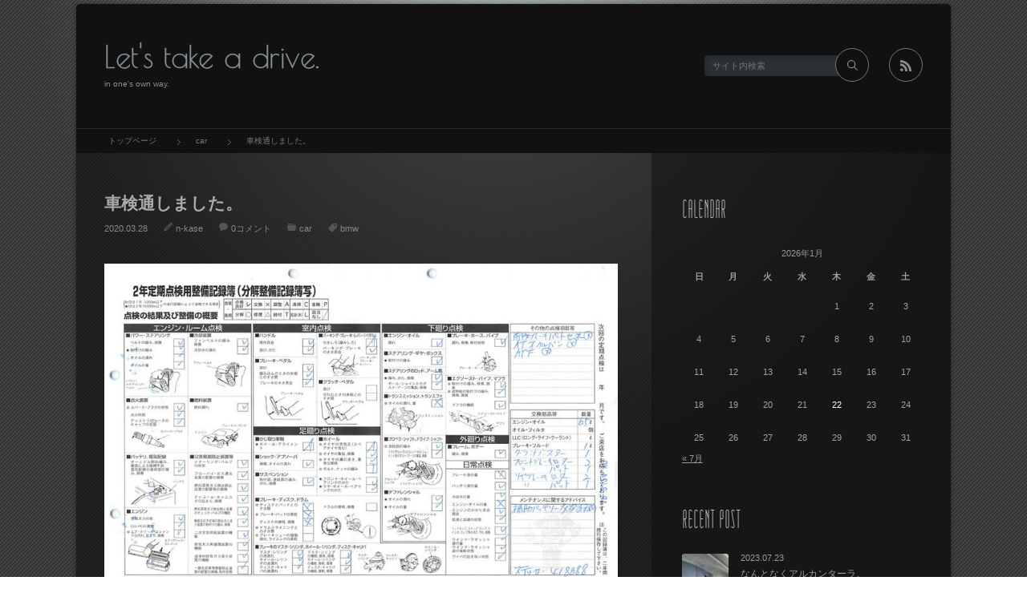

--- FILE ---
content_type: text/html; charset=UTF-8
request_url: https://blog.cecily.jp/3756/
body_size: 13793
content:
<!DOCTYPE html>
<html class="modern pc" lang="ja">
<head>
<meta charset="UTF-8">
<!--[if IE]><meta http-equiv="X-UA-Compatible" content="IE=edge"><![endif]-->
<meta name="viewport" content="width=device-width,initial-scale=1.0">
<title>車検通しました。 | Let&#039;s take a drive.</title>
<meta name="description" content="みんカラへ投稿した通り、補助バッテリーで現存のエラーが出ている以外は特に問題なし。ATFはオイルパンごと交換してもらい、ブレーキはローター＆パッド持ち込みで交換。">
<link rel="pingback" href="https://blog.cecily.jp/xmlrpc.php">
<meta name='robots' content='max-image-preview:large' />
<link rel="alternate" type="application/rss+xml" title="Let&#039;s take a drive. &raquo; フィード" href="https://blog.cecily.jp/feed/" />
<link rel="alternate" type="application/rss+xml" title="Let&#039;s take a drive. &raquo; コメントフィード" href="https://blog.cecily.jp/comments/feed/" />
<link rel="alternate" type="application/rss+xml" title="Let&#039;s take a drive. &raquo; 車検通しました。 のコメントのフィード" href="https://blog.cecily.jp/3756/feed/" />
<link rel="alternate" title="oEmbed (JSON)" type="application/json+oembed" href="https://blog.cecily.jp/wp-json/oembed/1.0/embed?url=https%3A%2F%2Fblog.cecily.jp%2F3756%2F" />
<link rel="alternate" title="oEmbed (XML)" type="text/xml+oembed" href="https://blog.cecily.jp/wp-json/oembed/1.0/embed?url=https%3A%2F%2Fblog.cecily.jp%2F3756%2F&#038;format=xml" />
<style id='wp-img-auto-sizes-contain-inline-css' type='text/css'>
img:is([sizes=auto i],[sizes^="auto," i]){contain-intrinsic-size:3000px 1500px}
/*# sourceURL=wp-img-auto-sizes-contain-inline-css */
</style>
<link rel='stylesheet' id='style-css' href='https://blog.cecily.jp/wp-content/themes/pianoblack/style.css?ver=4.4.4' type='text/css' media='all' />
<style id='wp-emoji-styles-inline-css' type='text/css'>

	img.wp-smiley, img.emoji {
		display: inline !important;
		border: none !important;
		box-shadow: none !important;
		height: 1em !important;
		width: 1em !important;
		margin: 0 0.07em !important;
		vertical-align: -0.1em !important;
		background: none !important;
		padding: 0 !important;
	}
/*# sourceURL=wp-emoji-styles-inline-css */
</style>
<style id='wp-block-library-inline-css' type='text/css'>
:root{--wp-block-synced-color:#7a00df;--wp-block-synced-color--rgb:122,0,223;--wp-bound-block-color:var(--wp-block-synced-color);--wp-editor-canvas-background:#ddd;--wp-admin-theme-color:#007cba;--wp-admin-theme-color--rgb:0,124,186;--wp-admin-theme-color-darker-10:#006ba1;--wp-admin-theme-color-darker-10--rgb:0,107,160.5;--wp-admin-theme-color-darker-20:#005a87;--wp-admin-theme-color-darker-20--rgb:0,90,135;--wp-admin-border-width-focus:2px}@media (min-resolution:192dpi){:root{--wp-admin-border-width-focus:1.5px}}.wp-element-button{cursor:pointer}:root .has-very-light-gray-background-color{background-color:#eee}:root .has-very-dark-gray-background-color{background-color:#313131}:root .has-very-light-gray-color{color:#eee}:root .has-very-dark-gray-color{color:#313131}:root .has-vivid-green-cyan-to-vivid-cyan-blue-gradient-background{background:linear-gradient(135deg,#00d084,#0693e3)}:root .has-purple-crush-gradient-background{background:linear-gradient(135deg,#34e2e4,#4721fb 50%,#ab1dfe)}:root .has-hazy-dawn-gradient-background{background:linear-gradient(135deg,#faaca8,#dad0ec)}:root .has-subdued-olive-gradient-background{background:linear-gradient(135deg,#fafae1,#67a671)}:root .has-atomic-cream-gradient-background{background:linear-gradient(135deg,#fdd79a,#004a59)}:root .has-nightshade-gradient-background{background:linear-gradient(135deg,#330968,#31cdcf)}:root .has-midnight-gradient-background{background:linear-gradient(135deg,#020381,#2874fc)}:root{--wp--preset--font-size--normal:16px;--wp--preset--font-size--huge:42px}.has-regular-font-size{font-size:1em}.has-larger-font-size{font-size:2.625em}.has-normal-font-size{font-size:var(--wp--preset--font-size--normal)}.has-huge-font-size{font-size:var(--wp--preset--font-size--huge)}.has-text-align-center{text-align:center}.has-text-align-left{text-align:left}.has-text-align-right{text-align:right}.has-fit-text{white-space:nowrap!important}#end-resizable-editor-section{display:none}.aligncenter{clear:both}.items-justified-left{justify-content:flex-start}.items-justified-center{justify-content:center}.items-justified-right{justify-content:flex-end}.items-justified-space-between{justify-content:space-between}.screen-reader-text{border:0;clip-path:inset(50%);height:1px;margin:-1px;overflow:hidden;padding:0;position:absolute;width:1px;word-wrap:normal!important}.screen-reader-text:focus{background-color:#ddd;clip-path:none;color:#444;display:block;font-size:1em;height:auto;left:5px;line-height:normal;padding:15px 23px 14px;text-decoration:none;top:5px;width:auto;z-index:100000}html :where(.has-border-color){border-style:solid}html :where([style*=border-top-color]){border-top-style:solid}html :where([style*=border-right-color]){border-right-style:solid}html :where([style*=border-bottom-color]){border-bottom-style:solid}html :where([style*=border-left-color]){border-left-style:solid}html :where([style*=border-width]){border-style:solid}html :where([style*=border-top-width]){border-top-style:solid}html :where([style*=border-right-width]){border-right-style:solid}html :where([style*=border-bottom-width]){border-bottom-style:solid}html :where([style*=border-left-width]){border-left-style:solid}html :where(img[class*=wp-image-]){height:auto;max-width:100%}:where(figure){margin:0 0 1em}html :where(.is-position-sticky){--wp-admin--admin-bar--position-offset:var(--wp-admin--admin-bar--height,0px)}@media screen and (max-width:600px){html :where(.is-position-sticky){--wp-admin--admin-bar--position-offset:0px}}

/*# sourceURL=wp-block-library-inline-css */
</style><style id='wp-block-image-inline-css' type='text/css'>
.wp-block-image>a,.wp-block-image>figure>a{display:inline-block}.wp-block-image img{box-sizing:border-box;height:auto;max-width:100%;vertical-align:bottom}@media not (prefers-reduced-motion){.wp-block-image img.hide{visibility:hidden}.wp-block-image img.show{animation:show-content-image .4s}}.wp-block-image[style*=border-radius] img,.wp-block-image[style*=border-radius]>a{border-radius:inherit}.wp-block-image.has-custom-border img{box-sizing:border-box}.wp-block-image.aligncenter{text-align:center}.wp-block-image.alignfull>a,.wp-block-image.alignwide>a{width:100%}.wp-block-image.alignfull img,.wp-block-image.alignwide img{height:auto;width:100%}.wp-block-image .aligncenter,.wp-block-image .alignleft,.wp-block-image .alignright,.wp-block-image.aligncenter,.wp-block-image.alignleft,.wp-block-image.alignright{display:table}.wp-block-image .aligncenter>figcaption,.wp-block-image .alignleft>figcaption,.wp-block-image .alignright>figcaption,.wp-block-image.aligncenter>figcaption,.wp-block-image.alignleft>figcaption,.wp-block-image.alignright>figcaption{caption-side:bottom;display:table-caption}.wp-block-image .alignleft{float:left;margin:.5em 1em .5em 0}.wp-block-image .alignright{float:right;margin:.5em 0 .5em 1em}.wp-block-image .aligncenter{margin-left:auto;margin-right:auto}.wp-block-image :where(figcaption){margin-bottom:1em;margin-top:.5em}.wp-block-image.is-style-circle-mask img{border-radius:9999px}@supports ((-webkit-mask-image:none) or (mask-image:none)) or (-webkit-mask-image:none){.wp-block-image.is-style-circle-mask img{border-radius:0;-webkit-mask-image:url('data:image/svg+xml;utf8,<svg viewBox="0 0 100 100" xmlns="http://www.w3.org/2000/svg"><circle cx="50" cy="50" r="50"/></svg>');mask-image:url('data:image/svg+xml;utf8,<svg viewBox="0 0 100 100" xmlns="http://www.w3.org/2000/svg"><circle cx="50" cy="50" r="50"/></svg>');mask-mode:alpha;-webkit-mask-position:center;mask-position:center;-webkit-mask-repeat:no-repeat;mask-repeat:no-repeat;-webkit-mask-size:contain;mask-size:contain}}:root :where(.wp-block-image.is-style-rounded img,.wp-block-image .is-style-rounded img){border-radius:9999px}.wp-block-image figure{margin:0}.wp-lightbox-container{display:flex;flex-direction:column;position:relative}.wp-lightbox-container img{cursor:zoom-in}.wp-lightbox-container img:hover+button{opacity:1}.wp-lightbox-container button{align-items:center;backdrop-filter:blur(16px) saturate(180%);background-color:#5a5a5a40;border:none;border-radius:4px;cursor:zoom-in;display:flex;height:20px;justify-content:center;opacity:0;padding:0;position:absolute;right:16px;text-align:center;top:16px;width:20px;z-index:100}@media not (prefers-reduced-motion){.wp-lightbox-container button{transition:opacity .2s ease}}.wp-lightbox-container button:focus-visible{outline:3px auto #5a5a5a40;outline:3px auto -webkit-focus-ring-color;outline-offset:3px}.wp-lightbox-container button:hover{cursor:pointer;opacity:1}.wp-lightbox-container button:focus{opacity:1}.wp-lightbox-container button:focus,.wp-lightbox-container button:hover,.wp-lightbox-container button:not(:hover):not(:active):not(.has-background){background-color:#5a5a5a40;border:none}.wp-lightbox-overlay{box-sizing:border-box;cursor:zoom-out;height:100vh;left:0;overflow:hidden;position:fixed;top:0;visibility:hidden;width:100%;z-index:100000}.wp-lightbox-overlay .close-button{align-items:center;cursor:pointer;display:flex;justify-content:center;min-height:40px;min-width:40px;padding:0;position:absolute;right:calc(env(safe-area-inset-right) + 16px);top:calc(env(safe-area-inset-top) + 16px);z-index:5000000}.wp-lightbox-overlay .close-button:focus,.wp-lightbox-overlay .close-button:hover,.wp-lightbox-overlay .close-button:not(:hover):not(:active):not(.has-background){background:none;border:none}.wp-lightbox-overlay .lightbox-image-container{height:var(--wp--lightbox-container-height);left:50%;overflow:hidden;position:absolute;top:50%;transform:translate(-50%,-50%);transform-origin:top left;width:var(--wp--lightbox-container-width);z-index:9999999999}.wp-lightbox-overlay .wp-block-image{align-items:center;box-sizing:border-box;display:flex;height:100%;justify-content:center;margin:0;position:relative;transform-origin:0 0;width:100%;z-index:3000000}.wp-lightbox-overlay .wp-block-image img{height:var(--wp--lightbox-image-height);min-height:var(--wp--lightbox-image-height);min-width:var(--wp--lightbox-image-width);width:var(--wp--lightbox-image-width)}.wp-lightbox-overlay .wp-block-image figcaption{display:none}.wp-lightbox-overlay button{background:none;border:none}.wp-lightbox-overlay .scrim{background-color:#fff;height:100%;opacity:.9;position:absolute;width:100%;z-index:2000000}.wp-lightbox-overlay.active{visibility:visible}@media not (prefers-reduced-motion){.wp-lightbox-overlay.active{animation:turn-on-visibility .25s both}.wp-lightbox-overlay.active img{animation:turn-on-visibility .35s both}.wp-lightbox-overlay.show-closing-animation:not(.active){animation:turn-off-visibility .35s both}.wp-lightbox-overlay.show-closing-animation:not(.active) img{animation:turn-off-visibility .25s both}.wp-lightbox-overlay.zoom.active{animation:none;opacity:1;visibility:visible}.wp-lightbox-overlay.zoom.active .lightbox-image-container{animation:lightbox-zoom-in .4s}.wp-lightbox-overlay.zoom.active .lightbox-image-container img{animation:none}.wp-lightbox-overlay.zoom.active .scrim{animation:turn-on-visibility .4s forwards}.wp-lightbox-overlay.zoom.show-closing-animation:not(.active){animation:none}.wp-lightbox-overlay.zoom.show-closing-animation:not(.active) .lightbox-image-container{animation:lightbox-zoom-out .4s}.wp-lightbox-overlay.zoom.show-closing-animation:not(.active) .lightbox-image-container img{animation:none}.wp-lightbox-overlay.zoom.show-closing-animation:not(.active) .scrim{animation:turn-off-visibility .4s forwards}}@keyframes show-content-image{0%{visibility:hidden}99%{visibility:hidden}to{visibility:visible}}@keyframes turn-on-visibility{0%{opacity:0}to{opacity:1}}@keyframes turn-off-visibility{0%{opacity:1;visibility:visible}99%{opacity:0;visibility:visible}to{opacity:0;visibility:hidden}}@keyframes lightbox-zoom-in{0%{transform:translate(calc((-100vw + var(--wp--lightbox-scrollbar-width))/2 + var(--wp--lightbox-initial-left-position)),calc(-50vh + var(--wp--lightbox-initial-top-position))) scale(var(--wp--lightbox-scale))}to{transform:translate(-50%,-50%) scale(1)}}@keyframes lightbox-zoom-out{0%{transform:translate(-50%,-50%) scale(1);visibility:visible}99%{visibility:visible}to{transform:translate(calc((-100vw + var(--wp--lightbox-scrollbar-width))/2 + var(--wp--lightbox-initial-left-position)),calc(-50vh + var(--wp--lightbox-initial-top-position))) scale(var(--wp--lightbox-scale));visibility:hidden}}
/*# sourceURL=https://blog.cecily.jp/wp-includes/blocks/image/style.min.css */
</style>
<style id='wp-block-paragraph-inline-css' type='text/css'>
.is-small-text{font-size:.875em}.is-regular-text{font-size:1em}.is-large-text{font-size:2.25em}.is-larger-text{font-size:3em}.has-drop-cap:not(:focus):first-letter{float:left;font-size:8.4em;font-style:normal;font-weight:100;line-height:.68;margin:.05em .1em 0 0;text-transform:uppercase}body.rtl .has-drop-cap:not(:focus):first-letter{float:none;margin-left:.1em}p.has-drop-cap.has-background{overflow:hidden}:root :where(p.has-background){padding:1.25em 2.375em}:where(p.has-text-color:not(.has-link-color)) a{color:inherit}p.has-text-align-left[style*="writing-mode:vertical-lr"],p.has-text-align-right[style*="writing-mode:vertical-rl"]{rotate:180deg}
/*# sourceURL=https://blog.cecily.jp/wp-includes/blocks/paragraph/style.min.css */
</style>
<style id='global-styles-inline-css' type='text/css'>
:root{--wp--preset--aspect-ratio--square: 1;--wp--preset--aspect-ratio--4-3: 4/3;--wp--preset--aspect-ratio--3-4: 3/4;--wp--preset--aspect-ratio--3-2: 3/2;--wp--preset--aspect-ratio--2-3: 2/3;--wp--preset--aspect-ratio--16-9: 16/9;--wp--preset--aspect-ratio--9-16: 9/16;--wp--preset--color--black: #000000;--wp--preset--color--cyan-bluish-gray: #abb8c3;--wp--preset--color--white: #ffffff;--wp--preset--color--pale-pink: #f78da7;--wp--preset--color--vivid-red: #cf2e2e;--wp--preset--color--luminous-vivid-orange: #ff6900;--wp--preset--color--luminous-vivid-amber: #fcb900;--wp--preset--color--light-green-cyan: #7bdcb5;--wp--preset--color--vivid-green-cyan: #00d084;--wp--preset--color--pale-cyan-blue: #8ed1fc;--wp--preset--color--vivid-cyan-blue: #0693e3;--wp--preset--color--vivid-purple: #9b51e0;--wp--preset--gradient--vivid-cyan-blue-to-vivid-purple: linear-gradient(135deg,rgb(6,147,227) 0%,rgb(155,81,224) 100%);--wp--preset--gradient--light-green-cyan-to-vivid-green-cyan: linear-gradient(135deg,rgb(122,220,180) 0%,rgb(0,208,130) 100%);--wp--preset--gradient--luminous-vivid-amber-to-luminous-vivid-orange: linear-gradient(135deg,rgb(252,185,0) 0%,rgb(255,105,0) 100%);--wp--preset--gradient--luminous-vivid-orange-to-vivid-red: linear-gradient(135deg,rgb(255,105,0) 0%,rgb(207,46,46) 100%);--wp--preset--gradient--very-light-gray-to-cyan-bluish-gray: linear-gradient(135deg,rgb(238,238,238) 0%,rgb(169,184,195) 100%);--wp--preset--gradient--cool-to-warm-spectrum: linear-gradient(135deg,rgb(74,234,220) 0%,rgb(151,120,209) 20%,rgb(207,42,186) 40%,rgb(238,44,130) 60%,rgb(251,105,98) 80%,rgb(254,248,76) 100%);--wp--preset--gradient--blush-light-purple: linear-gradient(135deg,rgb(255,206,236) 0%,rgb(152,150,240) 100%);--wp--preset--gradient--blush-bordeaux: linear-gradient(135deg,rgb(254,205,165) 0%,rgb(254,45,45) 50%,rgb(107,0,62) 100%);--wp--preset--gradient--luminous-dusk: linear-gradient(135deg,rgb(255,203,112) 0%,rgb(199,81,192) 50%,rgb(65,88,208) 100%);--wp--preset--gradient--pale-ocean: linear-gradient(135deg,rgb(255,245,203) 0%,rgb(182,227,212) 50%,rgb(51,167,181) 100%);--wp--preset--gradient--electric-grass: linear-gradient(135deg,rgb(202,248,128) 0%,rgb(113,206,126) 100%);--wp--preset--gradient--midnight: linear-gradient(135deg,rgb(2,3,129) 0%,rgb(40,116,252) 100%);--wp--preset--font-size--small: 13px;--wp--preset--font-size--medium: 20px;--wp--preset--font-size--large: 36px;--wp--preset--font-size--x-large: 42px;--wp--preset--spacing--20: 0.44rem;--wp--preset--spacing--30: 0.67rem;--wp--preset--spacing--40: 1rem;--wp--preset--spacing--50: 1.5rem;--wp--preset--spacing--60: 2.25rem;--wp--preset--spacing--70: 3.38rem;--wp--preset--spacing--80: 5.06rem;--wp--preset--shadow--natural: 6px 6px 9px rgba(0, 0, 0, 0.2);--wp--preset--shadow--deep: 12px 12px 50px rgba(0, 0, 0, 0.4);--wp--preset--shadow--sharp: 6px 6px 0px rgba(0, 0, 0, 0.2);--wp--preset--shadow--outlined: 6px 6px 0px -3px rgb(255, 255, 255), 6px 6px rgb(0, 0, 0);--wp--preset--shadow--crisp: 6px 6px 0px rgb(0, 0, 0);}:where(.is-layout-flex){gap: 0.5em;}:where(.is-layout-grid){gap: 0.5em;}body .is-layout-flex{display: flex;}.is-layout-flex{flex-wrap: wrap;align-items: center;}.is-layout-flex > :is(*, div){margin: 0;}body .is-layout-grid{display: grid;}.is-layout-grid > :is(*, div){margin: 0;}:where(.wp-block-columns.is-layout-flex){gap: 2em;}:where(.wp-block-columns.is-layout-grid){gap: 2em;}:where(.wp-block-post-template.is-layout-flex){gap: 1.25em;}:where(.wp-block-post-template.is-layout-grid){gap: 1.25em;}.has-black-color{color: var(--wp--preset--color--black) !important;}.has-cyan-bluish-gray-color{color: var(--wp--preset--color--cyan-bluish-gray) !important;}.has-white-color{color: var(--wp--preset--color--white) !important;}.has-pale-pink-color{color: var(--wp--preset--color--pale-pink) !important;}.has-vivid-red-color{color: var(--wp--preset--color--vivid-red) !important;}.has-luminous-vivid-orange-color{color: var(--wp--preset--color--luminous-vivid-orange) !important;}.has-luminous-vivid-amber-color{color: var(--wp--preset--color--luminous-vivid-amber) !important;}.has-light-green-cyan-color{color: var(--wp--preset--color--light-green-cyan) !important;}.has-vivid-green-cyan-color{color: var(--wp--preset--color--vivid-green-cyan) !important;}.has-pale-cyan-blue-color{color: var(--wp--preset--color--pale-cyan-blue) !important;}.has-vivid-cyan-blue-color{color: var(--wp--preset--color--vivid-cyan-blue) !important;}.has-vivid-purple-color{color: var(--wp--preset--color--vivid-purple) !important;}.has-black-background-color{background-color: var(--wp--preset--color--black) !important;}.has-cyan-bluish-gray-background-color{background-color: var(--wp--preset--color--cyan-bluish-gray) !important;}.has-white-background-color{background-color: var(--wp--preset--color--white) !important;}.has-pale-pink-background-color{background-color: var(--wp--preset--color--pale-pink) !important;}.has-vivid-red-background-color{background-color: var(--wp--preset--color--vivid-red) !important;}.has-luminous-vivid-orange-background-color{background-color: var(--wp--preset--color--luminous-vivid-orange) !important;}.has-luminous-vivid-amber-background-color{background-color: var(--wp--preset--color--luminous-vivid-amber) !important;}.has-light-green-cyan-background-color{background-color: var(--wp--preset--color--light-green-cyan) !important;}.has-vivid-green-cyan-background-color{background-color: var(--wp--preset--color--vivid-green-cyan) !important;}.has-pale-cyan-blue-background-color{background-color: var(--wp--preset--color--pale-cyan-blue) !important;}.has-vivid-cyan-blue-background-color{background-color: var(--wp--preset--color--vivid-cyan-blue) !important;}.has-vivid-purple-background-color{background-color: var(--wp--preset--color--vivid-purple) !important;}.has-black-border-color{border-color: var(--wp--preset--color--black) !important;}.has-cyan-bluish-gray-border-color{border-color: var(--wp--preset--color--cyan-bluish-gray) !important;}.has-white-border-color{border-color: var(--wp--preset--color--white) !important;}.has-pale-pink-border-color{border-color: var(--wp--preset--color--pale-pink) !important;}.has-vivid-red-border-color{border-color: var(--wp--preset--color--vivid-red) !important;}.has-luminous-vivid-orange-border-color{border-color: var(--wp--preset--color--luminous-vivid-orange) !important;}.has-luminous-vivid-amber-border-color{border-color: var(--wp--preset--color--luminous-vivid-amber) !important;}.has-light-green-cyan-border-color{border-color: var(--wp--preset--color--light-green-cyan) !important;}.has-vivid-green-cyan-border-color{border-color: var(--wp--preset--color--vivid-green-cyan) !important;}.has-pale-cyan-blue-border-color{border-color: var(--wp--preset--color--pale-cyan-blue) !important;}.has-vivid-cyan-blue-border-color{border-color: var(--wp--preset--color--vivid-cyan-blue) !important;}.has-vivid-purple-border-color{border-color: var(--wp--preset--color--vivid-purple) !important;}.has-vivid-cyan-blue-to-vivid-purple-gradient-background{background: var(--wp--preset--gradient--vivid-cyan-blue-to-vivid-purple) !important;}.has-light-green-cyan-to-vivid-green-cyan-gradient-background{background: var(--wp--preset--gradient--light-green-cyan-to-vivid-green-cyan) !important;}.has-luminous-vivid-amber-to-luminous-vivid-orange-gradient-background{background: var(--wp--preset--gradient--luminous-vivid-amber-to-luminous-vivid-orange) !important;}.has-luminous-vivid-orange-to-vivid-red-gradient-background{background: var(--wp--preset--gradient--luminous-vivid-orange-to-vivid-red) !important;}.has-very-light-gray-to-cyan-bluish-gray-gradient-background{background: var(--wp--preset--gradient--very-light-gray-to-cyan-bluish-gray) !important;}.has-cool-to-warm-spectrum-gradient-background{background: var(--wp--preset--gradient--cool-to-warm-spectrum) !important;}.has-blush-light-purple-gradient-background{background: var(--wp--preset--gradient--blush-light-purple) !important;}.has-blush-bordeaux-gradient-background{background: var(--wp--preset--gradient--blush-bordeaux) !important;}.has-luminous-dusk-gradient-background{background: var(--wp--preset--gradient--luminous-dusk) !important;}.has-pale-ocean-gradient-background{background: var(--wp--preset--gradient--pale-ocean) !important;}.has-electric-grass-gradient-background{background: var(--wp--preset--gradient--electric-grass) !important;}.has-midnight-gradient-background{background: var(--wp--preset--gradient--midnight) !important;}.has-small-font-size{font-size: var(--wp--preset--font-size--small) !important;}.has-medium-font-size{font-size: var(--wp--preset--font-size--medium) !important;}.has-large-font-size{font-size: var(--wp--preset--font-size--large) !important;}.has-x-large-font-size{font-size: var(--wp--preset--font-size--x-large) !important;}
/*# sourceURL=global-styles-inline-css */
</style>

<style id='classic-theme-styles-inline-css' type='text/css'>
/*! This file is auto-generated */
.wp-block-button__link{color:#fff;background-color:#32373c;border-radius:9999px;box-shadow:none;text-decoration:none;padding:calc(.667em + 2px) calc(1.333em + 2px);font-size:1.125em}.wp-block-file__button{background:#32373c;color:#fff;text-decoration:none}
/*# sourceURL=/wp-includes/css/classic-themes.min.css */
</style>
<script type="text/javascript" src="https://blog.cecily.jp/wp-includes/js/jquery/jquery.min.js?ver=3.7.1" id="jquery-core-js"></script>
<script type="text/javascript" src="https://blog.cecily.jp/wp-includes/js/jquery/jquery-migrate.min.js?ver=3.4.1" id="jquery-migrate-js"></script>
<link rel="https://api.w.org/" href="https://blog.cecily.jp/wp-json/" /><link rel="alternate" title="JSON" type="application/json" href="https://blog.cecily.jp/wp-json/wp/v2/posts/3756" /><link rel="canonical" href="https://blog.cecily.jp/3756/" />
<link rel='shortlink' href='https://blog.cecily.jp/?p=3756' />

<script src="https://blog.cecily.jp/wp-content/themes/pianoblack/js/jquery.easing.1.4.js?ver=4.4.4"></script>
<script src="https://blog.cecily.jp/wp-content/themes/pianoblack/js/jscript.js?ver=4.4.4"></script>

<link rel="stylesheet" media="screen and (max-width:770px)" href="https://blog.cecily.jp/wp-content/themes/pianoblack/responsive.css?ver=4.4.4">

<link href='//fonts.googleapis.com/css?family=Poiret+One&display=swap' rel='stylesheet' type='text/css'>
<style>

body { font-size:14px; }

#article #post_title, #post_list .title, #article #page_title { font-size:21px; }

#logo { font-family:'Poiret One','ヒラギノ角ゴ Pro W3','Hiragino Kaku Gothic Pro','メイリオ',Meiryo,'ＭＳ Ｐゴシック'; }

.side_headline { font-size:30px !important; text-transform:uppercase !important; font-family:'matchbook',Arial,sans-serif !important; }
.iw_social_link { top:7px !important; }
.iw_social_link li a:after { font-size:17px !important; }

.pc #logo_text { position:absolute; top:52px; left:40px; }

#logo { font-size:38px; }

@media screen and (max-width:770px) {
 #logo { font-size:22px; }
}

#logo a { color:#869299; }

.pc #footer, .pc #footer a { color:#8A8E8F; }

#tagline { margin-top:10px; }

.post_content a { color:#AAAAAA; }

#logo a:hover, a:hover, .post_meta_top li a:hover, .post_meta_bottom li a:hover, .side_widget a:hover, .pc #footer a:hover, #global_menu ul li a:hover, #global_menu ul ul li a:hover,
 .page_navi p.back a:hover, .page_navi p.back a:hover:after, #comment_pager .page-numbers.current, #bread_crumb ol li a:hover, #search_link_area li a:hover:after, .mobile #footer a:hover
  { color:#009DC4; }

.pc #search_area_top .search_button input:hover, #wp-calendar td a:hover, #comment_header #comment_tab li.active a, #guest_info input:focus, #comment_textarea textarea:focus, #search_link_area li a:hover
 { border-color:#009DC4; }

#submit_comment:hover, .comment_meta a:hover, #cancel_comment_reply a:hover, .more-link:hover, #next_prev_post a:hover, .page_navi a:hover, .post_pagination a:hover, #return_top:hover,
 .mobile #global_menu ul li.current-menu-item > a, .mobile #global_menu ul li.current-menu-item > a:hover, .mobile #menu_button:hover, .iw_search_area .search_button input:hover
  { background-color:#009DC4; }

#archive_headline span
 { border-bottom:1px solid #009DC4; }

.modern .widget_post_list .image:after, .modern #related_post .image:after { background:rgba(0,157,196,0); }
.modern .widget_post_list .image:hover:after, .modern #related_post .image:hover:after { background:rgba(0,157,196,0.6); }

</style>


<link rel="stylesheet" href="https://blog.cecily.jp/wp-content/themes/pianoblack/japanese.css?ver=4.4.4">



</head>
<body class="wp-singular post-template-default single single-post postid-3756 single-format-standard wp-theme-pianoblack">

 <div id="container">

  <!-- global menu -->
  
  <header id="header" class="clearfix">

   <!-- logo -->
   <div id="logo_text">
 <h1 id="logo"><a href="https://blog.cecily.jp/">Let&#039;s take a drive.</a></h1>
 <h2 id="tagline">in one&#039;s own way.</h2>
</div>

   <!-- search and social link -->
   <div id="search_link_area">
        <ul class="clearfix">
     <li class="rss_button"><a target="_blank" href="https://blog.cecily.jp/feed/"><span>rss</span></a></li>                                            </ul>
        <!-- search area -->
    <div id="search_area_top" class="clearfix">
          <form method="get" id="searchform_top" action="https://blog.cecily.jp/">
      <div class="search_input"><input type="text" value="" name="s" placeholder="サイト内検索" /></div>
      <div class="search_button"><input type="submit" value="サイト内検索" /></div>
     </form>
         </div><!-- END #search_area_top -->
   </div>

   
  </header>

  <div id="main_content" class="clearfix">

   <!-- bread crumb -->
      <nav id="bread_crumb">
    <ol class="clearfix" itemscope itemtype="http://schema.org/BreadcrumbList">
<li itemprop="itemListElement" itemscope itemtype="http://schema.org/ListItem"><a itemprop="item" href="https://blog.cecily.jp/"><span itemprop="name">トップページ</span></a><meta itemprop="position" content="1"></li>
<li itemprop="itemListElement" itemscope itemtype="http://schema.org/ListItem"><a itemprop="item" href="https://blog.cecily.jp/category/car/"><span itemprop="name">car</span></a><meta itemprop="position" content="2"></li>
<li itemprop="itemListElement" itemscope itemtype="http://schema.org/ListItem"><span class="last" itemprop="name">車検通しました。</span><meta itemprop="position" content="3"></li>
</ol>
   </nav>
   
<div id="main_col">

 <article id="article" class="clearfix post-3756 post type-post status-publish format-standard has-post-thumbnail hentry category-car tag-bmw">

  
  <h2 id="post_title" class="entry-title">車検通しました。</h2>
    <ul class="post_meta_top clearfix">
   <li class="post_date"><time class="entry-date updated" datetime="2020-03-28T11:46:00+09:00">2020.03.28</time></li>   <li class="post_author vcard author"><span class="fn"><a href="https://blog.cecily.jp/author/n-kase/" title="n-kase の投稿" rel="author">n-kase</a></span></li>   <li class="post_comment"><a href="https://blog.cecily.jp/3756/#respond">0コメント</a></li>   <li class="post_category"><a href="https://blog.cecily.jp/category/car/" rel="category tag">car</a></li>   <li class="post_tag"><a href="https://blog.cecily.jp/tag/bmw/" rel="tag">bmw</a></li>        </ul>
  
  <div class="post_content clearfix">

   
   
   
<figure class="wp-block-image size-large is-resized"><img fetchpriority="high" decoding="async" src="https://blog.cecily.jp/wp-content/uploads/2020/03/2020.03.28.jpg" alt="" class="wp-image-3757" width="640" height="480"/></figure>



<p>みんカラへ投稿した通り、補助バッテリーで現存のエラーが出ている以外は特に問題なし。<br>ATFはオイルパンごと交換してもらい、ブレーキはローター＆パッド持ち込みで交換。<br>ATは納車からずっと気になっていた18～19km/hあたりの1→2速のぎくしゃくがちょっと薄くなって、カックン気味だったブレーキもコントロールしやすくなった。</p>



<p>タイヤの変摩耗はなく、溝もそれほど減ってなくて一安心。<br>(2018年07月01日に交換したっぽい)<br>大体4年くらいは使える感じかな。</p>



<p></p>

   
   

<ul id="share_button" class="clearfix">
  <li class="twitter_button">
  <a href="https://twitter.com/share?ref_src=twsrc%5Etfw" class="twitter-share-button" data-size="large" data-show-count="false">Tweet</a>
  <script async src="https://platform.twitter.com/widgets.js" charset="utf-8"></script>
 </li>
   <li class="facebook_button">
  <div class="fb-like" data-href="http://blog.cecily.jp/3756/" data-layout="box_count" data-action="like" data-show-faces="false" data-share="false"></div>
 </li>
    </ul>


   <!-- author profile -->
   
   <div class='single_free_space'>
<script async src="https://pagead2.googlesyndication.com/pagead/js/adsbygoogle.js?client=ca-pub-1699674504891367"
     crossorigin="anonymous"></script></div>

  </div><!-- END .post_content -->

  
    <div id="related_post">
   <h3 class="headline">関連記事</h3>
   <ol class="clearfix">
        <li class="clearfix odd">
     <a class="image" href="https://blog.cecily.jp/94/"><span>NO IMAGE</span></a>     <div class="info">
      <p class="date">2007.12.22</p>      <a class="title" href="https://blog.cecily.jp/94/">車検から。</a>
     </div>
    </li>
        <li class="clearfix even">
     <a class="image" href="https://blog.cecily.jp/1369/"><span>NO IMAGE</span></a>     <div class="info">
      <p class="date">2011.11.21</p>      <a class="title" href="https://blog.cecily.jp/1369/">スバル5年分・・・じゃなくて全部ください。</a>
     </div>
    </li>
        <li class="clearfix odd">
     <a class="image" href="https://blog.cecily.jp/39/"><span>NO IMAGE</span></a>     <div class="info">
      <p class="date">2005.12.08</p>      <a class="title" href="https://blog.cecily.jp/39/">呆れちゃうね・・・。</a>
     </div>
    </li>
        <li class="clearfix even">
     <a class="image" href="https://blog.cecily.jp/381/"><span>NO IMAGE</span></a>     <div class="info">
      <p class="date">2009.07.16</p>      <a class="title" href="https://blog.cecily.jp/381/">自動車保険。</a>
     </div>
    </li>
        <li class="clearfix odd">
     <a class="image" href="https://blog.cecily.jp/396/"><span>NO IMAGE</span></a>     <div class="info">
      <p class="date">2009.07.24</p>      <a class="title" href="https://blog.cecily.jp/396/">納車されました。</a>
     </div>
    </li>
        <li class="clearfix even">
     <a class="image" href="https://blog.cecily.jp/882/"><span>NO IMAGE</span></a>     <div class="info">
      <p class="date">2010.05.01</p>      <a class="title" href="https://blog.cecily.jp/882/">モニターレポート。</a>
     </div>
    </li>
       </ol>
  </div>
    
  

<div id="comments">

  <div id="comment_header" class="clearfix">
   <h3 class="headline">コメント</h3>
   <ul id="comment_tab" class="clearfix">
    <li class="active"><a href="#commentlist_wrap">0 コメント</a></li>
    <li><a href="#pinglist_wrap">0 トラックバック</a></li>   </ul>
  </div>

  
      <div class="comment_message">
    <p>コメントをお待ちしております</p>
   </div>
   
  
  
  <fieldset class="comment_form_wrapper" id="respond">

      <div id="cancel_comment_reply"><a rel="nofollow" id="cancel-comment-reply-link" href="/3756/#respond" style="display:none;">返信をキャンセルする。</a></div>
   
   <form action="https://blog.cecily.jp/wp-comments-post.php" method="post" id="commentform">

   
    <div id="guest_info">
     <div id="guest_name"><label for="author"><span>名前</span>( 必須 )</label><input type="text" name="author" id="author" value="" size="22" tabindex="1" aria-required='true' /></div>
     <div id="guest_email"><label for="email"><span>E-MAIL</span>( 必須 ) - 公開されません -</label><input type="text" name="email" id="email" value="" size="22" tabindex="2" aria-required='true' /></div>
     <div id="guest_url"><label for="url"><span>URL</span></label><input type="text" name="url" id="url" value="" size="22" tabindex="3" /></div>
    </div>

   
    <div id="comment_textarea">
     <textarea name="comment" id="comment" cols="50" rows="10" tabindex="4"></textarea>
         </div>

    <div id="submit_comment_wrapper">
     <p style="display: none;"><input type="hidden" id="akismet_comment_nonce" name="akismet_comment_nonce" value="9eb816ea17" /></p><p style="display: none !important;" class="akismet-fields-container" data-prefix="ak_"><label>&#916;<textarea name="ak_hp_textarea" cols="45" rows="8" maxlength="100"></textarea></label><input type="hidden" id="ak_js_1" name="ak_js" value="111"/><script>document.getElementById( "ak_js_1" ).setAttribute( "value", ( new Date() ).getTime() );</script></p>     <input name="submit" type="submit" id="submit_comment" tabindex="5" value="コメントを書く" title="コメントを書く" />
    </div>
    <div id="input_hidden_field">
          <input type='hidden' name='comment_post_ID' value='3756' id='comment_post_ID' />
<input type='hidden' name='comment_parent' id='comment_parent' value='0' />
         </div>

   </form>

  </fieldset><!-- END #comment-form-area -->

  
</div><!-- END #comments -->


    <div id="next_prev_post" class="clearfix">
   <a class="prev_post" href="https://blog.cecily.jp/3738/" rel="prev">EME 220440 補助バッテリー劣化。</a>   <a class="next_post" href="https://blog.cecily.jp/3744/" rel="next">Launcher PROのインストール。</a>  </div>
  
 </article>

 <div class="page_navi clearfix">
<p class="back"><a href="https://blog.cecily.jp/">トップページに戻る</a></p>
</div>

</div><!-- END #mail_col -->


<div id="side_col" class="box clearfix">

 <div class="side_widget clearfix widget_calendar" id="calendar-4">
<h3 class="side_headline">CALENDAR</h3>
<div id="calendar_wrap" class="calendar_wrap"><table id="wp-calendar" class="wp-calendar-table">
	<caption>2026年1月</caption>
	<thead>
	<tr>
		<th scope="col" aria-label="日曜日">日</th>
		<th scope="col" aria-label="月曜日">月</th>
		<th scope="col" aria-label="火曜日">火</th>
		<th scope="col" aria-label="水曜日">水</th>
		<th scope="col" aria-label="木曜日">木</th>
		<th scope="col" aria-label="金曜日">金</th>
		<th scope="col" aria-label="土曜日">土</th>
	</tr>
	</thead>
	<tbody>
	<tr>
		<td colspan="4" class="pad">&nbsp;</td><td>1</td><td>2</td><td>3</td>
	</tr>
	<tr>
		<td>4</td><td>5</td><td>6</td><td>7</td><td>8</td><td>9</td><td>10</td>
	</tr>
	<tr>
		<td>11</td><td>12</td><td>13</td><td>14</td><td>15</td><td>16</td><td>17</td>
	</tr>
	<tr>
		<td>18</td><td>19</td><td>20</td><td>21</td><td id="today">22</td><td>23</td><td>24</td>
	</tr>
	<tr>
		<td>25</td><td>26</td><td>27</td><td>28</td><td>29</td><td>30</td><td>31</td>
	</tr>
	</tbody>
	</table><nav aria-label="前と次の月" class="wp-calendar-nav">
		<span class="wp-calendar-nav-prev"><a href="https://blog.cecily.jp/date/2023/07/">&laquo; 7月</a></span>
		<span class="pad">&nbsp;</span>
		<span class="wp-calendar-nav-next">&nbsp;</span>
	</nav></div></div>
<div class="side_widget clearfix recent_widget" id="recent_widget-4">
<h3 class="side_headline">RECENT POST</h3>
<ol class="widget_post_list">
  <li class="clearfix">
    <a class="image" href="https://blog.cecily.jp/4781/"><img width="160" height="120" src="https://blog.cecily.jp/wp-content/uploads/2023/07/20230723-007-160x120.jpg" class="attachment-thumbnail size-thumbnail wp-post-image" alt="" decoding="async" loading="lazy" srcset="https://blog.cecily.jp/wp-content/uploads/2023/07/20230723-007-160x120.jpg 160w, https://blog.cecily.jp/wp-content/uploads/2023/07/20230723-007-320x240.jpg 320w, https://blog.cecily.jp/wp-content/uploads/2023/07/20230723-007-1024x768.jpg 1024w, https://blog.cecily.jp/wp-content/uploads/2023/07/20230723-007-768x576.jpg 768w, https://blog.cecily.jp/wp-content/uploads/2023/07/20230723-007.jpg 1280w" sizes="auto, (max-width: 160px) 100vw, 160px" /></a>
    <div class="info">
      <p class="date">2023.07.23</p>      <a class="title" href="https://blog.cecily.jp/4781/">なんとなくアルカンターラ。</a>
  </div>
 </li>
  <li class="clearfix">
    <a class="image" href="https://blog.cecily.jp/4777/"><img width="160" height="120" src="https://blog.cecily.jp/wp-content/uploads/2023/07/20230723-003-160x120.jpg" class="attachment-thumbnail size-thumbnail wp-post-image" alt="" decoding="async" loading="lazy" srcset="https://blog.cecily.jp/wp-content/uploads/2023/07/20230723-003-160x120.jpg 160w, https://blog.cecily.jp/wp-content/uploads/2023/07/20230723-003-320x240.jpg 320w, https://blog.cecily.jp/wp-content/uploads/2023/07/20230723-003-1024x768.jpg 1024w, https://blog.cecily.jp/wp-content/uploads/2023/07/20230723-003-768x576.jpg 768w, https://blog.cecily.jp/wp-content/uploads/2023/07/20230723-003.jpg 1280w" sizes="auto, (max-width: 160px) 100vw, 160px" /></a>
    <div class="info">
      <p class="date">2023.07.23</p>      <a class="title" href="https://blog.cecily.jp/4777/">木目のパーツが毛羽立つので。</a>
  </div>
 </li>
  <li class="clearfix">
    <a class="image" href="https://blog.cecily.jp/4767/"><img width="160" height="120" src="https://blog.cecily.jp/wp-content/uploads/2023/07/20230723-001-160x120.jpg" class="attachment-thumbnail size-thumbnail wp-post-image" alt="" decoding="async" loading="lazy" srcset="https://blog.cecily.jp/wp-content/uploads/2023/07/20230723-001-160x120.jpg 160w, https://blog.cecily.jp/wp-content/uploads/2023/07/20230723-001-320x240.jpg 320w, https://blog.cecily.jp/wp-content/uploads/2023/07/20230723-001-1024x768.jpg 1024w, https://blog.cecily.jp/wp-content/uploads/2023/07/20230723-001-768x576.jpg 768w, https://blog.cecily.jp/wp-content/uploads/2023/07/20230723-001.jpg 1280w" sizes="auto, (max-width: 160px) 100vw, 160px" /></a>
    <div class="info">
      <p class="date">2023.07.23</p>      <a class="title" href="https://blog.cecily.jp/4767/">チリチリ再現せず。</a>
  </div>
 </li>
 </ol>
</div>
<div class="side_widget clearfix widget_recent_comments" id="recent-comments-4">
<h3 class="side_headline">RECENT COMMENTS</h3>
<ul id="recentcomments"><li class="recentcomments"><a href="https://blog.cecily.jp/4426/#comment-453">ウォールコネクターの現地調査。</a> に <span class="comment-author-link">n-kase</span> より</li><li class="recentcomments"><a href="https://blog.cecily.jp/4426/#comment-443">ウォールコネクターの現地調査。</a> に <span class="comment-author-link">Hiroki</span> より</li><li class="recentcomments"><a href="https://blog.cecily.jp/3700/#comment-82">Mi Pad 4 LTEにカスタムROMを。</a> に <span class="comment-author-link">n-kase</span> より</li><li class="recentcomments"><a href="https://blog.cecily.jp/3700/#comment-80">Mi Pad 4 LTEにカスタムROMを。</a> に <span class="comment-author-link">ななし</span> より</li><li class="recentcomments"><a href="https://blog.cecily.jp/1318/#comment-56">early 2006のminiにLion 続き。</a> に <span class="comment-author-link"><a href="http://blog.jinkimura.com/2011/10/22/2530" class="url" rel="ugc external nofollow">Mac mini(2006)にMac OS X 10.7 Lionをインストール | キムラジンブログ</a></span> より</li></ul></div>
<div class="side_widget clearfix widget_archive" id="archives-5">
<h3 class="side_headline">ARCHIVES</h3>
		<label class="screen-reader-text" for="archives-dropdown-5">ARCHIVES</label>
		<select id="archives-dropdown-5" name="archive-dropdown">
			
			<option value="">月を選択</option>
				<option value='https://blog.cecily.jp/date/2023/07/'> 2023年7月 </option>
	<option value='https://blog.cecily.jp/date/2023/05/'> 2023年5月 </option>
	<option value='https://blog.cecily.jp/date/2022/11/'> 2022年11月 </option>
	<option value='https://blog.cecily.jp/date/2022/07/'> 2022年7月 </option>
	<option value='https://blog.cecily.jp/date/2022/06/'> 2022年6月 </option>
	<option value='https://blog.cecily.jp/date/2022/05/'> 2022年5月 </option>
	<option value='https://blog.cecily.jp/date/2022/01/'> 2022年1月 </option>
	<option value='https://blog.cecily.jp/date/2021/12/'> 2021年12月 </option>
	<option value='https://blog.cecily.jp/date/2021/11/'> 2021年11月 </option>
	<option value='https://blog.cecily.jp/date/2021/07/'> 2021年7月 </option>
	<option value='https://blog.cecily.jp/date/2021/06/'> 2021年6月 </option>
	<option value='https://blog.cecily.jp/date/2021/05/'> 2021年5月 </option>
	<option value='https://blog.cecily.jp/date/2021/04/'> 2021年4月 </option>
	<option value='https://blog.cecily.jp/date/2021/03/'> 2021年3月 </option>
	<option value='https://blog.cecily.jp/date/2020/11/'> 2020年11月 </option>
	<option value='https://blog.cecily.jp/date/2020/10/'> 2020年10月 </option>
	<option value='https://blog.cecily.jp/date/2020/09/'> 2020年9月 </option>
	<option value='https://blog.cecily.jp/date/2020/08/'> 2020年8月 </option>
	<option value='https://blog.cecily.jp/date/2020/07/'> 2020年7月 </option>
	<option value='https://blog.cecily.jp/date/2020/05/'> 2020年5月 </option>
	<option value='https://blog.cecily.jp/date/2020/04/'> 2020年4月 </option>
	<option value='https://blog.cecily.jp/date/2020/03/'> 2020年3月 </option>
	<option value='https://blog.cecily.jp/date/2019/06/'> 2019年6月 </option>
	<option value='https://blog.cecily.jp/date/2019/01/'> 2019年1月 </option>
	<option value='https://blog.cecily.jp/date/2018/03/'> 2018年3月 </option>
	<option value='https://blog.cecily.jp/date/2016/07/'> 2016年7月 </option>
	<option value='https://blog.cecily.jp/date/2015/09/'> 2015年9月 </option>
	<option value='https://blog.cecily.jp/date/2015/04/'> 2015年4月 </option>
	<option value='https://blog.cecily.jp/date/2015/02/'> 2015年2月 </option>
	<option value='https://blog.cecily.jp/date/2014/12/'> 2014年12月 </option>
	<option value='https://blog.cecily.jp/date/2014/09/'> 2014年9月 </option>
	<option value='https://blog.cecily.jp/date/2014/08/'> 2014年8月 </option>
	<option value='https://blog.cecily.jp/date/2014/07/'> 2014年7月 </option>
	<option value='https://blog.cecily.jp/date/2014/05/'> 2014年5月 </option>
	<option value='https://blog.cecily.jp/date/2014/04/'> 2014年4月 </option>
	<option value='https://blog.cecily.jp/date/2014/03/'> 2014年3月 </option>
	<option value='https://blog.cecily.jp/date/2014/01/'> 2014年1月 </option>
	<option value='https://blog.cecily.jp/date/2013/12/'> 2013年12月 </option>
	<option value='https://blog.cecily.jp/date/2013/11/'> 2013年11月 </option>
	<option value='https://blog.cecily.jp/date/2013/10/'> 2013年10月 </option>
	<option value='https://blog.cecily.jp/date/2013/09/'> 2013年9月 </option>
	<option value='https://blog.cecily.jp/date/2013/08/'> 2013年8月 </option>
	<option value='https://blog.cecily.jp/date/2013/07/'> 2013年7月 </option>
	<option value='https://blog.cecily.jp/date/2013/06/'> 2013年6月 </option>
	<option value='https://blog.cecily.jp/date/2013/05/'> 2013年5月 </option>
	<option value='https://blog.cecily.jp/date/2013/04/'> 2013年4月 </option>
	<option value='https://blog.cecily.jp/date/2013/03/'> 2013年3月 </option>
	<option value='https://blog.cecily.jp/date/2013/02/'> 2013年2月 </option>
	<option value='https://blog.cecily.jp/date/2013/01/'> 2013年1月 </option>
	<option value='https://blog.cecily.jp/date/2012/12/'> 2012年12月 </option>
	<option value='https://blog.cecily.jp/date/2012/11/'> 2012年11月 </option>
	<option value='https://blog.cecily.jp/date/2012/10/'> 2012年10月 </option>
	<option value='https://blog.cecily.jp/date/2012/09/'> 2012年9月 </option>
	<option value='https://blog.cecily.jp/date/2012/08/'> 2012年8月 </option>
	<option value='https://blog.cecily.jp/date/2012/07/'> 2012年7月 </option>
	<option value='https://blog.cecily.jp/date/2012/06/'> 2012年6月 </option>
	<option value='https://blog.cecily.jp/date/2012/05/'> 2012年5月 </option>
	<option value='https://blog.cecily.jp/date/2012/04/'> 2012年4月 </option>
	<option value='https://blog.cecily.jp/date/2012/03/'> 2012年3月 </option>
	<option value='https://blog.cecily.jp/date/2012/02/'> 2012年2月 </option>
	<option value='https://blog.cecily.jp/date/2012/01/'> 2012年1月 </option>
	<option value='https://blog.cecily.jp/date/2011/12/'> 2011年12月 </option>
	<option value='https://blog.cecily.jp/date/2011/11/'> 2011年11月 </option>
	<option value='https://blog.cecily.jp/date/2011/09/'> 2011年9月 </option>
	<option value='https://blog.cecily.jp/date/2011/08/'> 2011年8月 </option>
	<option value='https://blog.cecily.jp/date/2011/07/'> 2011年7月 </option>
	<option value='https://blog.cecily.jp/date/2011/06/'> 2011年6月 </option>
	<option value='https://blog.cecily.jp/date/2011/05/'> 2011年5月 </option>
	<option value='https://blog.cecily.jp/date/2011/04/'> 2011年4月 </option>
	<option value='https://blog.cecily.jp/date/2011/03/'> 2011年3月 </option>
	<option value='https://blog.cecily.jp/date/2011/02/'> 2011年2月 </option>
	<option value='https://blog.cecily.jp/date/2011/01/'> 2011年1月 </option>
	<option value='https://blog.cecily.jp/date/2010/12/'> 2010年12月 </option>
	<option value='https://blog.cecily.jp/date/2010/11/'> 2010年11月 </option>
	<option value='https://blog.cecily.jp/date/2010/10/'> 2010年10月 </option>
	<option value='https://blog.cecily.jp/date/2010/09/'> 2010年9月 </option>
	<option value='https://blog.cecily.jp/date/2010/08/'> 2010年8月 </option>
	<option value='https://blog.cecily.jp/date/2010/07/'> 2010年7月 </option>
	<option value='https://blog.cecily.jp/date/2010/06/'> 2010年6月 </option>
	<option value='https://blog.cecily.jp/date/2010/05/'> 2010年5月 </option>
	<option value='https://blog.cecily.jp/date/2010/04/'> 2010年4月 </option>
	<option value='https://blog.cecily.jp/date/2010/03/'> 2010年3月 </option>
	<option value='https://blog.cecily.jp/date/2010/02/'> 2010年2月 </option>
	<option value='https://blog.cecily.jp/date/2010/01/'> 2010年1月 </option>
	<option value='https://blog.cecily.jp/date/2009/12/'> 2009年12月 </option>
	<option value='https://blog.cecily.jp/date/2009/11/'> 2009年11月 </option>
	<option value='https://blog.cecily.jp/date/2009/10/'> 2009年10月 </option>
	<option value='https://blog.cecily.jp/date/2009/09/'> 2009年9月 </option>
	<option value='https://blog.cecily.jp/date/2009/08/'> 2009年8月 </option>
	<option value='https://blog.cecily.jp/date/2009/07/'> 2009年7月 </option>
	<option value='https://blog.cecily.jp/date/2009/06/'> 2009年6月 </option>
	<option value='https://blog.cecily.jp/date/2009/05/'> 2009年5月 </option>
	<option value='https://blog.cecily.jp/date/2009/04/'> 2009年4月 </option>
	<option value='https://blog.cecily.jp/date/2009/03/'> 2009年3月 </option>
	<option value='https://blog.cecily.jp/date/2009/01/'> 2009年1月 </option>
	<option value='https://blog.cecily.jp/date/2008/12/'> 2008年12月 </option>
	<option value='https://blog.cecily.jp/date/2008/11/'> 2008年11月 </option>
	<option value='https://blog.cecily.jp/date/2008/09/'> 2008年9月 </option>
	<option value='https://blog.cecily.jp/date/2008/08/'> 2008年8月 </option>
	<option value='https://blog.cecily.jp/date/2008/07/'> 2008年7月 </option>
	<option value='https://blog.cecily.jp/date/2008/06/'> 2008年6月 </option>
	<option value='https://blog.cecily.jp/date/2008/05/'> 2008年5月 </option>
	<option value='https://blog.cecily.jp/date/2008/04/'> 2008年4月 </option>
	<option value='https://blog.cecily.jp/date/2008/03/'> 2008年3月 </option>
	<option value='https://blog.cecily.jp/date/2008/02/'> 2008年2月 </option>
	<option value='https://blog.cecily.jp/date/2008/01/'> 2008年1月 </option>
	<option value='https://blog.cecily.jp/date/2007/12/'> 2007年12月 </option>
	<option value='https://blog.cecily.jp/date/2007/11/'> 2007年11月 </option>
	<option value='https://blog.cecily.jp/date/2007/10/'> 2007年10月 </option>
	<option value='https://blog.cecily.jp/date/2007/01/'> 2007年1月 </option>
	<option value='https://blog.cecily.jp/date/2006/12/'> 2006年12月 </option>
	<option value='https://blog.cecily.jp/date/2005/12/'> 2005年12月 </option>
	<option value='https://blog.cecily.jp/date/2005/11/'> 2005年11月 </option>

		</select>

			<script type="text/javascript">
/* <![CDATA[ */

( ( dropdownId ) => {
	const dropdown = document.getElementById( dropdownId );
	function onSelectChange() {
		setTimeout( () => {
			if ( 'escape' === dropdown.dataset.lastkey ) {
				return;
			}
			if ( dropdown.value ) {
				document.location.href = dropdown.value;
			}
		}, 250 );
	}
	function onKeyUp( event ) {
		if ( 'Escape' === event.key ) {
			dropdown.dataset.lastkey = 'escape';
		} else {
			delete dropdown.dataset.lastkey;
		}
	}
	function onClick() {
		delete dropdown.dataset.lastkey;
	}
	dropdown.addEventListener( 'keyup', onKeyUp );
	dropdown.addEventListener( 'click', onClick );
	dropdown.addEventListener( 'change', onSelectChange );
})( "archives-dropdown-5" );

//# sourceURL=WP_Widget_Archives%3A%3Awidget
/* ]]> */
</script>
</div>
<div class="side_widget clearfix widget_categories" id="categories-5">
<h3 class="side_headline">CATEGORIES</h3>

			<ul>
					<li class="cat-item cat-item-2"><a href="https://blog.cecily.jp/category/camera/">camera</a> (9)
</li>
	<li class="cat-item cat-item-3"><a href="https://blog.cecily.jp/category/car/">car</a> (271)
</li>
	<li class="cat-item cat-item-762"><a href="https://blog.cecily.jp/category/cloud/">cloud</a> (8)
</li>
	<li class="cat-item cat-item-4"><a href="https://blog.cecily.jp/category/computer/">computer</a> (4)
</li>
	<li class="cat-item cat-item-5"><a href="https://blog.cecily.jp/category/diary/">diary</a> (81)
</li>
	<li class="cat-item cat-item-6"><a href="https://blog.cecily.jp/category/game/">game</a> (31)
</li>
	<li class="cat-item cat-item-7"><a href="https://blog.cecily.jp/category/home/">home</a> (16)
</li>
	<li class="cat-item cat-item-8"><a href="https://blog.cecily.jp/category/internet/">internet</a> (8)
</li>
	<li class="cat-item cat-item-9"><a href="https://blog.cecily.jp/category/lasik/">lasik</a> (7)
</li>
	<li class="cat-item cat-item-10"><a href="https://blog.cecily.jp/category/mobile/">mobile</a> (171)
</li>
	<li class="cat-item cat-item-11"><a href="https://blog.cecily.jp/category/pc/">pc</a> (212)
</li>
	<li class="cat-item cat-item-12"><a href="https://blog.cecily.jp/category/peripheral/">peripheral</a> (3)
</li>
	<li class="cat-item cat-item-13"><a href="https://blog.cecily.jp/category/rearing/">rearing</a> (24)
</li>
	<li class="cat-item cat-item-14"><a href="https://blog.cecily.jp/category/server/">server</a> (11)
</li>
	<li class="cat-item cat-item-15"><a href="https://blog.cecily.jp/category/training/">training</a> (21)
</li>
			</ul>

			</div>

</div><!-- END #side_col -->

  </div><!-- END #main_contents -->

  <footer id="footer" class="clearfix">
   <p id="copyright"><span class="copyright">© 2017 Let's take a drive.</span><span class="theme_author"><a target="_blank" href="http://www.mono-lab.net/">Theme design by mono-lab</a></span></p>
   <a id="return_top" href="#header">ページ上部へ戻る</a>
  </footer>

 </div><!-- END #container -->

  <!-- テーマ開発：mono-lab（モノラボ） https://www.mono-lab.net -->

  <!-- facebook share button code -->
 <div id="fb-root"></div>
 <script>(function(d, s, id) {
   var js, fjs = d.getElementsByTagName(s)[0];
   if (d.getElementById(id)) return;
   js = d.createElement(s); js.id = id;
   js.src = "//connect.facebook.net/ja_JP/all.js#xfbml=1";
   fjs.parentNode.insertBefore(js, fjs);
 }(document, 'script', 'facebook-jssdk'));</script>
 
 <!-- Global site tag (gtag.js) - Google Analytics -->
<script async src="https://www.googletagmanager.com/gtag/js?id=UA-37137558-1"></script>
<script>
  window.dataLayer = window.dataLayer || [];
  function gtag(){dataLayer.push(arguments);}
  gtag('js', new Date());

  gtag('config', 'UA-37137558-1');
</script>

<script type="speculationrules">
{"prefetch":[{"source":"document","where":{"and":[{"href_matches":"/*"},{"not":{"href_matches":["/wp-*.php","/wp-admin/*","/wp-content/uploads/*","/wp-content/*","/wp-content/plugins/*","/wp-content/themes/pianoblack/*","/*\\?(.+)"]}},{"not":{"selector_matches":"a[rel~=\"nofollow\"]"}},{"not":{"selector_matches":".no-prefetch, .no-prefetch a"}}]},"eagerness":"conservative"}]}
</script>
<script type="text/javascript" src="https://blog.cecily.jp/wp-includes/js/comment-reply.min.js?ver=6.9" id="comment-reply-js" async="async" data-wp-strategy="async" fetchpriority="low"></script>
<script defer type="text/javascript" src="https://blog.cecily.jp/wp-content/plugins/akismet/_inc/akismet-frontend.js?ver=1704837122" id="akismet-frontend-js"></script>
<script id="wp-emoji-settings" type="application/json">
{"baseUrl":"https://s.w.org/images/core/emoji/17.0.2/72x72/","ext":".png","svgUrl":"https://s.w.org/images/core/emoji/17.0.2/svg/","svgExt":".svg","source":{"concatemoji":"https://blog.cecily.jp/wp-includes/js/wp-emoji-release.min.js?ver=6.9"}}
</script>
<script type="module">
/* <![CDATA[ */
/*! This file is auto-generated */
const a=JSON.parse(document.getElementById("wp-emoji-settings").textContent),o=(window._wpemojiSettings=a,"wpEmojiSettingsSupports"),s=["flag","emoji"];function i(e){try{var t={supportTests:e,timestamp:(new Date).valueOf()};sessionStorage.setItem(o,JSON.stringify(t))}catch(e){}}function c(e,t,n){e.clearRect(0,0,e.canvas.width,e.canvas.height),e.fillText(t,0,0);t=new Uint32Array(e.getImageData(0,0,e.canvas.width,e.canvas.height).data);e.clearRect(0,0,e.canvas.width,e.canvas.height),e.fillText(n,0,0);const a=new Uint32Array(e.getImageData(0,0,e.canvas.width,e.canvas.height).data);return t.every((e,t)=>e===a[t])}function p(e,t){e.clearRect(0,0,e.canvas.width,e.canvas.height),e.fillText(t,0,0);var n=e.getImageData(16,16,1,1);for(let e=0;e<n.data.length;e++)if(0!==n.data[e])return!1;return!0}function u(e,t,n,a){switch(t){case"flag":return n(e,"\ud83c\udff3\ufe0f\u200d\u26a7\ufe0f","\ud83c\udff3\ufe0f\u200b\u26a7\ufe0f")?!1:!n(e,"\ud83c\udde8\ud83c\uddf6","\ud83c\udde8\u200b\ud83c\uddf6")&&!n(e,"\ud83c\udff4\udb40\udc67\udb40\udc62\udb40\udc65\udb40\udc6e\udb40\udc67\udb40\udc7f","\ud83c\udff4\u200b\udb40\udc67\u200b\udb40\udc62\u200b\udb40\udc65\u200b\udb40\udc6e\u200b\udb40\udc67\u200b\udb40\udc7f");case"emoji":return!a(e,"\ud83e\u1fac8")}return!1}function f(e,t,n,a){let r;const o=(r="undefined"!=typeof WorkerGlobalScope&&self instanceof WorkerGlobalScope?new OffscreenCanvas(300,150):document.createElement("canvas")).getContext("2d",{willReadFrequently:!0}),s=(o.textBaseline="top",o.font="600 32px Arial",{});return e.forEach(e=>{s[e]=t(o,e,n,a)}),s}function r(e){var t=document.createElement("script");t.src=e,t.defer=!0,document.head.appendChild(t)}a.supports={everything:!0,everythingExceptFlag:!0},new Promise(t=>{let n=function(){try{var e=JSON.parse(sessionStorage.getItem(o));if("object"==typeof e&&"number"==typeof e.timestamp&&(new Date).valueOf()<e.timestamp+604800&&"object"==typeof e.supportTests)return e.supportTests}catch(e){}return null}();if(!n){if("undefined"!=typeof Worker&&"undefined"!=typeof OffscreenCanvas&&"undefined"!=typeof URL&&URL.createObjectURL&&"undefined"!=typeof Blob)try{var e="postMessage("+f.toString()+"("+[JSON.stringify(s),u.toString(),c.toString(),p.toString()].join(",")+"));",a=new Blob([e],{type:"text/javascript"});const r=new Worker(URL.createObjectURL(a),{name:"wpTestEmojiSupports"});return void(r.onmessage=e=>{i(n=e.data),r.terminate(),t(n)})}catch(e){}i(n=f(s,u,c,p))}t(n)}).then(e=>{for(const n in e)a.supports[n]=e[n],a.supports.everything=a.supports.everything&&a.supports[n],"flag"!==n&&(a.supports.everythingExceptFlag=a.supports.everythingExceptFlag&&a.supports[n]);var t;a.supports.everythingExceptFlag=a.supports.everythingExceptFlag&&!a.supports.flag,a.supports.everything||((t=a.source||{}).concatemoji?r(t.concatemoji):t.wpemoji&&t.twemoji&&(r(t.twemoji),r(t.wpemoji)))});
//# sourceURL=https://blog.cecily.jp/wp-includes/js/wp-emoji-loader.min.js
/* ]]> */
</script>
<script defer src="https://static.cloudflareinsights.com/beacon.min.js/vcd15cbe7772f49c399c6a5babf22c1241717689176015" integrity="sha512-ZpsOmlRQV6y907TI0dKBHq9Md29nnaEIPlkf84rnaERnq6zvWvPUqr2ft8M1aS28oN72PdrCzSjY4U6VaAw1EQ==" data-cf-beacon='{"version":"2024.11.0","token":"791c91631eb947a8a2f55014c1109000","r":1,"server_timing":{"name":{"cfCacheStatus":true,"cfEdge":true,"cfExtPri":true,"cfL4":true,"cfOrigin":true,"cfSpeedBrain":true},"location_startswith":null}}' crossorigin="anonymous"></script>
</body>
</html>

--- FILE ---
content_type: text/html; charset=utf-8
request_url: https://www.google.com/recaptcha/api2/aframe
body_size: 268
content:
<!DOCTYPE HTML><html><head><meta http-equiv="content-type" content="text/html; charset=UTF-8"></head><body><script nonce="N8-fVxpOprLV_IG8h5AYtA">/** Anti-fraud and anti-abuse applications only. See google.com/recaptcha */ try{var clients={'sodar':'https://pagead2.googlesyndication.com/pagead/sodar?'};window.addEventListener("message",function(a){try{if(a.source===window.parent){var b=JSON.parse(a.data);var c=clients[b['id']];if(c){var d=document.createElement('img');d.src=c+b['params']+'&rc='+(localStorage.getItem("rc::a")?sessionStorage.getItem("rc::b"):"");window.document.body.appendChild(d);sessionStorage.setItem("rc::e",parseInt(sessionStorage.getItem("rc::e")||0)+1);localStorage.setItem("rc::h",'1769026932193');}}}catch(b){}});window.parent.postMessage("_grecaptcha_ready", "*");}catch(b){}</script></body></html>

--- FILE ---
content_type: text/css
request_url: https://blog.cecily.jp/wp-content/themes/pianoblack/responsive.css?ver=4.4.4
body_size: 2821
content:
/* ----------------------------------------------------------------------
 layout
---------------------------------------------------------------------- */
#header { width:100%; height:auto; min-height:47px; position:relative; box-shadow: 0px 0px 5px rgba(0, 0, 0, 0.5); background:#222; margin:0; z-index:10; }
#main_content { width:auto; margin:0; padding:30px 0 0; position:relative; background:none; }
#main_col, .page-template-page-noside-php #main_col, .error404 #main_col { background:url(img/background/mobile.png); width:auto; float:none; margin:0 10px 30px; padding:1px 0 0 0; -moz-border-radius:4px; -khtml-border-radius:4px; -webkit-border-radius:4px; border-radius:4px; box-shadow: 0px 0px 5px rgba(0, 0, 0, 0.5); }
#side_col { background:#222; width:auto; float:none; margin:0; padding:20px 30px; }

.page-template-page-noside-php #main_content, .error404 #main_content { background:none; }

@media screen and (max-width:480px) {
  #side_col { padding:20px 15px; }
}

body { position:relative; overflow:hidden; width:100%; min-width:100%; background-position:left top; -moz-background-size:100%; -webkit-background-size:100%; -o-background-size:100%; -ms-background-size:100%; background-size:100%; }

#container {
  position:relative; width:100%; right:0;
  -webkit-transition:right 300ms cubic-bezier(0.190, 1.000, 0.220, 1.000); -moz-transition:right 300ms cubic-bezier(0.190, 1.000, 0.220, 1.000); -o-transition:right 300ms cubic-bezier(0.190, 1.000, 0.220, 1.000); transition:right 300ms cubic-bezier(0.190, 1.000, 0.220, 1.000);
  -webkit-backface-visibility: hidden; -moz-backface-visibility: hidden; -ms-backface-visibility: hidden; -o-backface-visibility: hidden; backface-visibility: hidden;
}
.open #container { right:70%; }


@media screen and (max-width:480px) {
  .open #container { right:85%; }
}

#container:before { content:''; display:block; background:url(img/menu_shadow.png) repeat-y left top; position:absolute; top:0px; right:-17px; width:17px; height:100%; z-index:2; }


/* page layout for no sidebar */
.page-template-page-noside-php #main_col, .page-template-page-noside-php #content, .page-template-page-noside-php #side_col,
  .error404 #main_col, .error404 #content, .error404 #side_col
    { width:auto; }
.page-template-page-noside-php #side_col, .error404 #side_col { display:none; }


/* admin bar setting */
#wpadminbar { position:fixed; top:0px; left:0px; }
.admin-bar { padding-top:46px; }



/* ----------------------------------------------------------------------
 header
---------------------------------------------------------------------- */
/* logo */
#logo_text { position:relative; top:0px; left:0px; }
#logo_text #logo { font-size:22px; line-height:47px; margin:0 0 0 15px; padding:0; font-weight:normal; float:left; }
#logo a { color:#eee; text-decoration:none; display:block; }
#logo a:hover { }
#tagline { display:none; }


/* global menu */
#global_menu { position:absolute; right:-70%; top:0px; width:70%; height:100%; background:#2a3134; padding:0; z-index:1; margin:0; overflow:auto; }

@media screen and (max-width:480px) {
  #global_menu { right:-85%; width:85%; }
}

#global_menu ul { display:block; margin:0; float:none; -moz-border-radius:0; -khtml-border-radius:0; -webkit-border-radius:0; border-radius:0; box-shadow:none; }
#global_menu ul ul { display:block; position:relative; top:0px; left:0px; margin:0; padding:0; }
#global_menu ul ul ul { left:0px; top:0; margin:0; }
#global_menu ul li { float:none; margin:0; line-height:160%; }

#global_menu > ul { border-bottom:1px solid #444; border-top:1px solid #111; }

#global_menu ul li a, #global_menu ul ul li a, 
 #global_menu > ul > li:first-child a, #global_menu ul li.first a
  { font-size:12px; display:block; width:auto; height:auto; line-height:180%; padding:13px 2em 13px; margin:0; background:#2a3134; color:#9da2a5; border-left:none; border-top:1px solid #444; border-bottom:1px solid #000; text-align:left; text-decoration:none; }

#global_menu > ul > li:first-child a, #global_menu ul li.first a, #global_menu > ul > li:last-child a, #global_menu ul li.last a
 { -moz-border-radius:0; -khtml-border-radius:0; -webkit-border-radius:0; border-radius:0; }

#global_menu ul li a:hover { background:#171b1d; color:#dbe1e5; }
#global_menu ul li li a { padding-left:3em; }
#global_menu ul li li li a { padding-left:4em; }
#global_menu ul li li li li a { padding-left:5em; }

#global_menu ul li.current-menu-item > a { background:url(img/stripe2.png) left top; position:relative; color:#fff; }
#global_menu ul li.current-menu-item > a:hover { color:#fff; }
#global_menu > ul > li.current-menu-item > a:after { display:none; }


/* menu button */
#menu_button { display:block; position:absolute; right:0; top:0; margin:0; width:50px; height:100%; text-decoration:none; color:#bbb; border-left:1px solid #444; }
#menu_button .title { display:none; }
#menu_button .icon:before { font-family:'icomoon-piano-ml'; content:"\e618"; font-size:34px; top:7px; right:-7px; position:relative; font-style:normal; }
#menu_button:hover { background:#000; color:#fff; }
.open #menu_button { color:#555; }
.open #menu_button:hover { color:#fff; }


/* social link button */
#search_link_area { display:none; }


/* search form */
#search_area_mobile { display:block; background:#2a3134; width:100%; height:47px; margin:0; -webkit-border-radius:0; -khtml-border-radius:0; -moz-border-radius:0; border-radius:0; }
#search_area_mobile .search_input input { font-size:12px; background:#2a3134; color:#9da2a5; width:75%; height:47px; padding:0 1.7em; margin:0; border:none; border-right:1px solid #444; box-sizing:border-box; }
#search_area_mobile .search_input input:hover, #search_area_mobile .search_input input:focus { background:#171b1d; color:#fff; }
#search_area_mobile .search_button input {
  text-indent:200%; white-space:nowrap; overflow:hidden; display:block;
  position:absolute; top:0px; right:0px; height:47px; width:25%; line-height:47px; border:none; border-left:1px solid #000;
  -webkit-border-radius:0; -khtml-border-radius:0; -moz-border-radius:0; box-shadow:none; border-radius:0; box-sizing:border-box;
  background:#2a3134 url(img/search.png) no-repeat center; -moz-background-size:15px; -webkit-background-size:15px; -o-background-size:15px; -ms-background-size:15px; background-size:15px;
}
#search_area_mobile .search_button input:hover { cursor:pointer; background-color:#171b1d; }



/* breadcrumb */
#bread_crumb { margin:-22px 0 6px 0; left:0px; bottom:0; overflow:none; height:auto; width:auto; border:none; background:none; }
#bread_crumb ol { margin:0; position:relative; padding:0 10px; }
#bread_crumb ol li { display:inline; margin:0 0 10px 0; padding:0; font-size:10px; line-height:0; }
#bread_crumb ol li a, #bread_crumb ol li span.last { background:none; margin:0 20px 0 0; height:20px; line-height:180%; color:#aaa; text-decoration:none; position:relative; padding:0; }
#bread_crumb ol li a:after { font-family:'icomoon-piano-ml'; color:#aaa; font-size:6px; display:inline-block; position:absolute; content:"\e612"; top:-3px; right:-15px; background:none; width:auto; height:auto; transform:none; }
#bread_crumb ol li a:before { display:none; }




/* ----------------------------------------------------------------------
 post list
---------------------------------------------------------------------- */

/* post tilte */
#post_list .title { margin:0 20px 5px; }

/* post meta top */
.post_meta_top { margin:0 20px 35px; }

/* post content */
#post_list .post_content { margin:0 20px 35px; }

/* thumbnail */
#post_list .post_list_thumbnail { float:none; margin:0 auto 30px; line-height:0; text-align:center; }
#post_list .post_list_thumbnail img { width:100%; height:auto; display:block; }

/* post meta bottom */
.post_meta_bottom { font-size:11px; margin:0 20px 35px 0; }
.post_meta_bottom ul { margin:0; padding:13px 20px 8px; }

/* page navi */
.page_navi { margin:0px 20px 0; padding:0 0 50px; }
.page_navi h4 { margin-top:-30px; }

/* back home link */
.page_navi p.back a { padding:25px 20px 0; }

/* archive headline */
#archive_headline { padding:0 20px; margin:0; }

@media screen and (max-width:480px) {
  #post_list .title { margin:0 15px 5px; }
  .post_meta_top { margin:0 15px 35px; }
  #post_list .post_content { margin:0 15px 10px; }
  .post_meta_bottom { margin:0 0 25px; background:#171717; border-bottom:1px solid #111; -moz-border-radius:0; -khtml-border-radius:0; -webkit-border-radius:0; border-radius:0; }
  .post_meta_bottom ul { padding:13px 15px 8px; }
  .page_navi { margin:-20px 15px 0; }
  .page_navi p.back a { padding:30px 15px 0; }
  #archive_headline { padding:0 15px; }
}



/* ----------------------------------------------------------------------
 article
---------------------------------------------------------------------- */

/* post content */
#article .post_content { margin:0 20px; }
#article.page > .post_content { margin:0 20px 20px; }

/* post tilte */
#article #post_title { margin:0 20px 5px; }
#article #page_title { margin:0 20px 12px; }

/* post meta top */
.post_meta_top { margin:0 20px 35px; }

@media screen and (max-width:480px) {
  #article .post_content { margin:0 15px; }
  .page #article .post_content { margin:0 15px 20px; }
  #article #post_title { margin:0 15px 5px; }
  #article #page_title { margin:0 15px 12px; }
  .post_meta_top { margin:0 15px 35px; }
}


/* author profile */
#author_avatar { width:10%; margin:0 5% 0 0; }
#author_avatar img { width:100%; height:auto; }
#author_info { width:85%; }

@media screen and (max-width:480px) {
  #author_profile { padding:10px; }
  #author_avatar { float:none; margin:0 auto; }
  #author_avatar img { width:70px; height:auto; margin:0 auto 10px; display:block; }
  #author_info { float:none; width:100%; font-size:12px; }
  #author_name { margin:0 0 8px 0; font-size:16px; text-align:center; }
}


/* related post*/
#related_post .headline { border-bottom:1px solid #555; margin:0 0 15px 0; padding:0 20px 8px; line-height:100%; }
#related_post ol { margin:0 20px; }
#related_post li.odd { margin-right:5%; }

@media screen and (max-width:480px) {
  #related_post .headline { padding:0 15px 8px; }
  #related_post ol { margin:0 15px; }
  #related_post li { display:block; width:100%; margin-right:0; -webkit-box-sizing:border-box; -moz-box-sizing:border-box; -o-box-sizing:border-box; -ms-box-sizing:border-box; box-sizing:border-box; }
  #related_post li.odd { margint:0%; }
}


/* next prev post link */
#next_prev_post { margin:0; padding:0 20px; clear:both; width:100%; -webkit-box-sizing:border-box;
-moz-box-sizing:border-box; -o-box-sizing:border-box; -ms-box-sizing:border-box; box-sizing:border-box; }
#next_prev_post a { line-height:160%; font-size:11px; background:#111; text-decoration:none; width:50%;  padding:10px 20px; position:relative; -webkit-box-sizing:border-box;
-moz-box-sizing:border-box; -o-box-sizing:border-box; -ms-box-sizing:border-box; box-sizing:border-box; }
#next_prev_post a.prev_post { margin-left:-1px; }
#next_prev_post a.next_post { }

@media screen and (max-width:480px) {
  #next_prev_post { padding:0 15px; }
  #next_prev_post a { float:none; width:100%; }
  #next_prev_post a.prev_post { border-right:none; border-bottom:1px solid #444; -moz-border-radius:4px 4px 0 0; -khtml-border-radius:4px 4px 0 0; -webkit-border-radius:4px 4px 0 0; border-radius:4px 4px 0 0; }
  #next_prev_post a.next_post { border-left:none; border-top:1px solid #444; -moz-border-radius:0 0 4px 4px; -khtml-border-radius:0 0 4px 4px; -webkit-border-radius:0 0 4px 4px; border-radius:0 0 4px 4px; }
}

/* to fix the bug on Android default browser */
.post_content pre { overflow:none; white-space: pre-wrap; white-space: -moz-pre-wrap; white-space: -webkit-pre-wrap; white-space: -o-pre-wrap; word-wrap: break-word; }



/* ----------------------------------------------------------------------
 side content
---------------------------------------------------------------------- */
.side_widget { margin:0 0 30px 0; float:left; width:46%; }
.side_widget.odd { clear:left; margin-right:8%; }

@media screen and (max-width:665px) {
 .side_widget { width:auto; padding:0 0 40px 0; margin:0 0 40px 0; border-bottom:1px dotted #777; float:none; }
 .side_widget:last-child { border:none; margin:0; padding:0; }
 .side_widget.odd { margin-right:0; }
}


/* calendar widget */
#wp-calendar td a { -webkit-border-radius:4px; -khtml-border-radius:4px; -moz-border-radius:4px; border-radius:4px; }
#wp-calendar td#today { -webkit-border-radius:4px; -khtml-border-radius:4px; -moz-border-radius:4px; border-radius:4px; }



/* ----------------------------------------------------------------------
 footer
---------------------------------------------------------------------- */
#footer, .page-template-page-noside-php #footer, .error404 #footer  { width:auto; height:auto; min-height:60px; margin:0; padding:0; color:#aaa; background:#000; position:relative; }

#footer a { color:#aaa; }
#footer a:hover { }
.theme_author a { border-color:#666; }
#copyright {}

@media screen and (max-width:480px) {
  #copyright { float:left; text-align:left; margin-left:15px; }
  .copyright { display:block; }
  .theme_author { display:none; }
}

/* return top */
#return_top { position:absolute; right:0px; top:0px; border-left:1px solid #999; width:60px; min-height:60px; background:url(img/return_top2.gif) no-repeat center center; -moz-border-radius:0; -khtml-border-radius:0; -webkit-border-radius:0; border-radius:0; }
#return_top:hover { border-color:#000; }
@media screen and (max-width:480px) {
  #return_top { width:50px; }
}



/* ----------------------------------------------------------------------
 comment
---------------------------------------------------------------------- */
#comments { padding:0 20px; }
#comment_header { margin:0 -20px 30px; }
#comment_header .headline { margin:0 20px; }
#comment_header #comment_tab { right:20px; }
#comment_header #comment_tab li a { padding:10px 30px 12px; }
#comments .post_content { padding:0; margin:0; }
#submit_comment { width:100%; }
.comment_meta a { padding:3px 15px; }

@media screen and (max-width:480px) {
  #comments { padding:0 15px; }
  #comment_header { margin:0 -15px 30px; }
  #comment_header { border-bottom:none; margin:0 0px; position:relative; height:auto; }
  #comment_header .headline { position:relative; left:0px; bottom:0; margin:0 -15px 20px; padding:0 15px 8px; display:block; border-bottom:1px solid #555; }
  #comment_header #comment_tab { margin:0 0 30px 0; padding:0; position:relative; right:0px; bottom:0px; }
  #comment_header #comment_tab li { width:50%; font-size:10px; }
  #comment_header #comment_tab li a { padding:15px 0px 12px; text-align:center; }
  .commentlist .children { margin:0 0 0 0px; }
  .commentlist .avatar { width:35px; height:35px; }
  #has_avatar .main_comment { margin:0 0 10px 45px; }
  .comment_name_date span.comment-date { display:block; margin:7px 0 0 0; }
}



